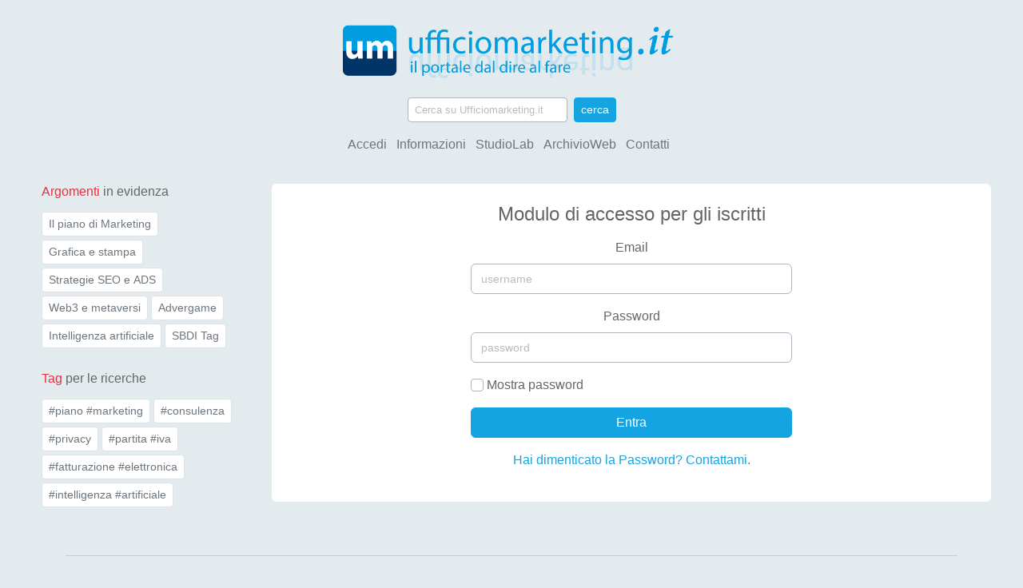

--- FILE ---
content_type: text/html; charset=utf-8
request_url: https://ufficiomarketing.it/login.php
body_size: 5932
content:
<!DOCTYPE html>
<html data-bs-theme="light" lang="it">
<head>
    <meta charset="utf-8">

<!-- mobile version -->
<meta name="HandheldFriendly" content="true" />
<meta name="MobileOptimized" content="176" /> <!-- adatta per IE Mobile -->

<meta name="robots" content="index, follow" />
<meta name="copyright" content="(R)Ufficiomarketing.it (C)Stefano Bertani | SBDI StudioLab - Tutti i diritti riservati" />
<meta name="author" content="Stefano Bertani" />
<meta name="language" content="it" />
<meta name="keywords" content="ufficio marketing, marketing milano, consulenza marketing, piccole medie imprese, supporto vendite, pubblicità, sviluppo siti web, eventi, grafica, editoria, riviste web" />

<!-- cache hints: permetti back/forward senza forzare reload -->
<meta http-equiv="Cache-Control" content="public, max-age=0">

<!-- viewport mobile -->
<meta name="viewport" content="width=device-width, initial-scale=1.0, shrink-to-fit=no">

<!-- colore barra browser -->
<!-- Fallback -->
<meta name="theme-color" content="#15a4e2">
<!-- Light/Dark mode -->
<meta name="theme-color" media="(prefers-color-scheme: light)" content="#15a4e2">
<meta name="theme-color" media="(prefers-color-scheme: dark)"  content="#0f88bd">

<!-- Comunica ai browser che supporti entrambi i temi -->
<meta name="color-scheme" content="light dark">

<!-- iOS (web app a schermo intero / aggiunta alla Home) 
<meta name="apple-mobile-web-app-capable" content="yes">
<meta name="apple-mobile-web-app-status-bar-style" content="black-translucent">-->

<!-- link CSS 
	<link rel="stylesheet" href="assets/css/uffmarketing.css" type="text/css" media="screen" />
-->
<link rel="stylesheet" href="assets/bootstrap/css/bootstrap.min.css">
<link rel="stylesheet" href="css/styles.css">

<link rel="canonical" href="https://ufficiomarketing.it/">

<!-- icone -->
<link rel="shortcut icon" href="https://ufficiomarketing.it/favicon.ico" />
<link rel="apple-touch-icon" sizes="180x180" href="https://ufficiomarketing.it/apple-touch-icon.png">
<link rel="icon" type="image/png" href="https://ufficiomarketing.it/favicon192.png" sizes="192x192">

<meta name="application-name" content="Ufficiomarketing.it">
<meta name="apple-mobile-web-app-title" content="Ufficiomarketing.it">
<meta name="msapplication-TileImage" content="https://ufficiomarketing.it/favicon144.png">
<!-- al posto di browserconfig.xml -->
<meta name="msapplication-TileColor" content="#0066cc">
    <!-- script custom -->

<script type="text/javascript">
<!--
    function toggle_comment(co) {
       if(document.getElementById(co).style.display == 'block'){document.getElementById(co).style.display = 'none';}
       else {document.getElementById(co).style.display = 'block';}
	return false;   
    }
//-->
</script>
    <title>Ufficiomarketing.it | Login</title>
    <meta name="description" content="Accedi all'area riservata di Ufficiomarketing.it.">

    <meta property="og:url" content="https://ufficiomarketing.it">
    <meta property="og:type" content="website">
    <meta property="og:title" content="Ufficiomarketing.it: login">
    <meta property="og:image" content="https://ufficiomarketing.it/images/UM-facebook.png" />
    <meta property="og:description" content="Accesso all'area riservata.">
</head>
<body>

<!-- Start: Nav -->
<header>
    <!-- Start: Navbar Centered Brand versione desktop -->
<nav id="main-nav" class="navbar navbar-expand-md fixed-top text-center d-none d-sm-none d-md-inline d-lg-inline d-xl-inline d-xxl-inline py-3">
    <div class="container">
        <!-- Start: 1 Row 3 Columns -->
        <div class="container flex-column align-items-center">
            <div class="row">
				<div class="col-1 col-md-1 col-lg-1"></div>
				<div class="col-10 d-md-flex flex-column align-items-md-center">
                    <a href="index.php"><img src="images/ufficiomarketing-2022-logo_web.png" alt="logo Ufficiomarketing.it" style="width: 450px;"></a>
                    <div class="w-75 mx-auto">
                        <form class="d-flex justify-content-center align-items-center p-3" action="index.php" method="POST" name="form_ricerca" target="_self">
                            <div class="me-2">
                                <input class="form-control form-control-sm w-auto search-input-width" style="width: 200px !important;" type="search" placeholder="Cerca su Ufficiomarketing.it" name="ricerca" onClick="value=''" 
									   >
                            </div>
                            <div>
                                <input class="btn btn-sm btn-primary" type="submit" name="cerca" value="cerca">
                            </div>
                        </form>
                    </div>
                    
                    <ul class="list-inline">
                                                    <li class="list-inline-item me-2"><a class="link-secondary" rel="nofollow" href="login.php" target="_self">Accedi</a></li>
                            <li class="list-inline-item me-2"><a class="link-secondary" href="leggi.php?post=74-ufficiomarketingit-un-concreto-progetto-di-marketing" target="_self">Informazioni</a></li>
                            <li class="list-inline-item me-2"><a class="link-secondary" href="https://studiolab.biz" target="_self">StudioLab</a></li>							
                            <li class="list-inline-item me-2"><a class="link-secondary" href="/archivioweb" target="_self">ArchivioWeb</a></li>	
                            <li class="list-inline-item me-2"><a class="link-secondary" href="leggi.php?post=34-contatti" target="_self">Contatti</a></li>
                                            </ul>
                </div>    
                <div class="col-1 col-md-1 col-lg-1 text-end"></div>
            </div>
        </div><!-- End: 1 Row 3 Columns -->
    </div>
</nav><!-- End: Navbar Centered Brand -->

<!-- Start: Navbar Centered Brand versione mobile -->
<nav id="main-nav-mobile" class="navbar navbar-expand-md fixed-top text-start d-inline d-sm-inline d-md-none d-lg-none d-xl-none d-xxl-none py-0">
    <div class="container-fluid px-0">
        <div class="d-flex justify-content-between align-items-center w-100">
            <a href="index.php" class="navbar-brand ms-2" style="width: 80%;">
                <img src="images/ufficiomarketing-2022-logo_web.png" style="width: 100%; height: auto;" alt="logo Ufficiomarketing.it" />
            </a>
            <button class="navbar-toggler me-3" type="button" data-bs-toggle="collapse" data-bs-target="#navbarFullMenu" aria-controls="navbarFullMenu" aria-expanded="false" aria-label="Toggle navigation">
                <span class="navbar-toggler-icon"></span>
            </button>
        </div>
        <div class="collapse navbar-collapse mt-3 p-3" id="navbarFullMenu">
            <div class="navbar-nav w-100">
                <form action="index.php" method="POST" name="form_ricerca" target="_self" class="w-100 mb-3">
                    <input type="text" name="ricerca" placeholder="Cerca su Ufficiomarketing.it" maxlength="100" onClick="value=''"  class="form-control mb-2">
                    <input type="submit" name="cerca" value="cerca" class="btn btn-primary w-100">
                </form>
                                    <a rel="nofollow" href="login.php" class="nav-link" target="_self">Accedi</a>
                    <a href="leggi.php?post=74-ufficiomarketingit-un-concreto-progetto-di-marketing" class="nav-link" target="_self">Informazioni</a>
                    <a href="archivioweb/" class="nav-link" target="_self">ArchivioWeb</a>				
                    <a href="leggi.php?post=34-contatti" class="nav-link" target="_self">Contatti</a>
                            </div>
        </div>
    </div>
</nav><!-- End: Navbar Centered Brand --></header>

<!-- Start: 1 Row 3 Columns -->
<div class="container-fluid custom-container text-center bg-transparent index-page" id="page">
    <div class="row mx-0">
        <aside class="col-3 custom-col-3">
            <!-- In evidenza -->

<div class="mb-4">
  <p class="h6 mb-3 text-start"><span class="text-danger">Argomenti</span> in evidenza</p>	
    <div class="d-inline-flex flex-wrap">
		
<form method="post" class="me-1 mb-1" action="leggi.php?post=44-il-piano-di-marketing">
<input type="submit" name="submit4" class="btn btn-sm custom-btn" value="Il piano di Marketing">	
</form>
<form method="post" class="me-1 mb-1" action="leggi.php?post=212-come-inviare-i-file-grafici-per-la-stampa">
<input type="submit" name="submit4" class="btn btn-sm custom-btn" value="Grafica e stampa">	
</form>
<form method="post" class="me-1 mb-1" action="leggi.php?post=176-strategie-seo-e-ads">
<input type="submit" name="submit4" class="btn btn-sm custom-btn" value="Strategie SEO e ADS">	
</form>		
<form method="post" class="me-1 mb-1" action="leggi.php?post=177-le-opportunita-offerte-dal-web3-per-fare-business">
<input type="submit" name="submit4" class="btn btn-sm custom-btn" value="Web3 e metaversi">	
</form>		
<form method="post" class="me-1 mb-1" action="leggi.php?post=192-advergame-giochi-marketing">
<input type="submit" name="submit4" class="btn btn-sm custom-btn" value="Advergame">	
</form>		
<form method="post" class="me-1 mb-1" action="leggi.php?post=279-lintelligenza-artificiale-oggi-spiegata-in-modo-semplice">
<input type="submit" name="submit4" class="btn btn-sm custom-btn" value="Intelligenza artificiale">	
</form>	
<form method="post" class="me-1 mb-1" action="leggi.php?post=440-perche-la-newsletter-e-un-tassello-indispensabile-in-un-funnel-di-marketing">
<input type="submit" name="submit4" class="btn btn-sm custom-btn" value="SBDI Tag">	
</form>			
    </div>
</div>	

<!-- Hastag consigliati -->

<div class="mb-4">
<p class="h6 mb-3 text-start"><span class="text-danger">Tag</span> per le ricerche</p>	
  <div class="d-inline-flex flex-wrap">
    <form method="post" class="me-1 mb-1" action="index.php">
      <input type="text" name="ricerca" value="Piano di marketing" hidden>
      <button type="submit" name="action" class="btn btn-sm custom-btn">#piano #marketing</button>
    </form>
    <form method="post" class="me-1 mb-1" action="index.php">
      <input type="text" name="ricerca" value="Consulenza" hidden>
      <button type="submit" name="action" class="btn btn-sm custom-btn">#consulenza</button>
    </form>
    <form method="post" class="me-1 mb-1" action="index.php">
      <input type="text" name="ricerca" value="Privacy" hidden>
      <button type="submit" name="action" class="btn btn-sm custom-btn">#privacy</button>
    </form>
    <form method="post" class="me-1 mb-1" action="index.php">
      <input type="text" name="ricerca" value="Partita Iva" hidden>
      <button type="submit" name="action" class="btn btn-sm custom-btn">#partita #iva</button>
    </form>
    <form method="post" class="me-1 mb-1" action="index.php">
      <input type="text" name="ricerca" value="Fatturazione elettronica" hidden>
      <button type="submit" name="action" class="btn btn-sm custom-btn">#fatturazione #elettronica</button>
    </form>
    <form method="post" class="me-1 mb-1" action="index.php">
      <input type="text" name="ricerca" value="Intelligenza artificiale" hidden>
      <button type="submit" name="action" class="btn btn-sm custom-btn">#intelligenza #artificiale</button>
    </form>	  
  </div>
</div>        </aside>

        <section class="col-7 custom-col-7">
            <article class="mb-4 bg-white rounded p-4">
                <h2 class="h4 mb-3">Modulo di accesso per gli iscritti</h2>

                
                
                <form action="login.php" method="post" name="form_accesso" autocomplete="off" novalidate>
                    <input type="hidden" name="csrf_token" value="f1f5c1d0c529f6d2602fa5b4521b3e02a9157f1abb269bd57d81ee7f947caac1">
                    <input type="hidden" name="ip_token"   value="b50f7720907f04e6b4bb4cb804ed385e4514469284fe6cbea528ce0ddc470038">

                    <div class="mb-3 row justify-content-center">
                        <div class="col-md-6">
                            <label for="usern" class="form-label">Email</label>
                            <input type="email" class="form-control custom-input" id="usern" name="usern" placeholder="username" maxlength="128" required>
                        </div>
                    </div>

                    <div class="mb-3 row justify-content-center">
                        <div class="col-md-6">
                            <label for="passw" class="form-label">Password</label>
                            <input type="password" class="form-control custom-input" id="passw" name="passw" placeholder="password" maxlength="256" autocomplete="new-password" required>
                        </div>
                    </div>

                    <div class="mb-3 row justify-content-center">
                        <div class="col-md-6 text-start">
                            <input class="form-check-input" type="checkbox" value="" id="ShowPassword">
                            <label class="form-check-label" for="ShowPassword">Mostra password</label>
                        </div>
                    </div>

                    <script>
                    (function(){
                        var cb = document.getElementById('ShowPassword');
                        if (!cb) return;
                        cb.addEventListener('change', function() {
                            var f = document.getElementById('passw');
                            var lbl = document.querySelector('label[for="ShowPassword"]');
                            if (!f || !lbl) return;
                            if (this.checked) {
                                f.type = 'text';
                                lbl.textContent = 'Nascondi password';
                            } else {
                                f.type = 'password';
                                lbl.textContent = 'Mostra password';
                            }
                        });
                    })();
                    </script>

                    <div class="mb-3 row justify-content-center">
                        <div class="col-md-6">
                            <button type="submit" name="bottone_accesso_sito" class="btn btn-primary w-100">Entra</button>
                        </div>
                    </div>
                </form>

                <p class="mt-3">
                    <a href="#">Hai dimenticato la Password? Contattami.</a>
                </p>

                
            </article>
        </section>

        <div id="skyscraper" class="col-3 custom-col-3">
            <!-- Sidebar destra -->
        </div>
    </div>
</div>
<!-- End: 1 Row 3 Columns -->

<!-- Start: Footer Basic -->
<footer class="text-center">
    <div id="chiusura" class="mt-4">
        <!-- Categorie -->

<div class="container mb-4">
<p class="h6 mb-3 text-center">Post per <span class="text-danger">categoria</span></p>
  <div class="d-inline-flex flex-wrap justify-content-center">
	  
	  
	  
	  
<form method="post" class="me-1 mb-1" action="index.php?id=7&cat=grafica-e-immagine">
<input type="submit" name="submit4" class="btn btn-sm custom-btn" value="Grafica e immagine">	
</form>
	  	
	  
	  
	  
<form method="post" class="me-1 mb-1" action="index.php?id=1&cat=in-evidenza">
<input type="submit" name="submit4" class="btn btn-sm custom-btn" value="In evidenza">	
</form>
	  	
	  
	  
	  
<form method="post" class="me-1 mb-1" action="index.php?id=5&cat=life-style">
<input type="submit" name="submit4" class="btn btn-sm custom-btn" value="Life style">	
</form>
	  	
	  
	  
	  
<form method="post" class="me-1 mb-1" action="index.php?id=9&cat=marketing-e-comunicazione">
<input type="submit" name="submit4" class="btn btn-sm custom-btn" value="Marketing e Comunicazione">	
</form>
	  	
	  
	  
	  
<form method="post" class="me-1 mb-1" action="index.php?id=12&cat=negoziazione-e-vendite">
<input type="submit" name="submit4" class="btn btn-sm custom-btn" value="Negoziazione e Vendite">	
</form>
	  	
	  
	  
	  
<form method="post" class="me-1 mb-1" action="index.php?id=11&cat=normative">
<input type="submit" name="submit4" class="btn btn-sm custom-btn" value="Normative">	
</form>
	  	
	  
	  
	  
<form method="post" class="me-1 mb-1" action="index.php?id=29&cat=societa-e-persone">
<input type="submit" name="submit4" class="btn btn-sm custom-btn" value="Società e Persone">	
</form>
	  	
	  
	  
	  
<form method="post" class="me-1 mb-1" action="index.php?id=13&cat=strategia-e-organizzazione">
<input type="submit" name="submit4" class="btn btn-sm custom-btn" value="Strategia e Organizzazione">	
</form>
	  	
	  
	  
	  
<form method="post" class="me-1 mb-1" action="index.php?id=4&cat=tecnologie">
<input type="submit" name="submit4" class="btn btn-sm custom-btn" value="Tecnologie">	
</form>
	  	
	  
	  
	  
<form method="post" class="me-1 mb-1" action="index.php?id=10&cat=vita-delle-associazioni">
<input type="submit" name="submit4" class="btn btn-sm custom-btn" value="Vita delle associazioni">	
</form>
	  	
	  
	  
	  
<form method="post" class="me-1 mb-1" action="index.php?id=8&cat=web-internet-e-new-media">
<input type="submit" name="submit4" class="btn btn-sm custom-btn" value="Web, Internet e New media">	
</form>
	  	
	  
  </div>
</div>	    </div>
    <div class="container text-muted py-1 py-lg-2">
    <div id="promo" class="mb-4">
            
    </div>    
    <hr>  
	<div class="text-center footer-text">
        <p class="fs-3 mb-2">
            <a href="https://ufficiomarketing.it" target="_self">Ufficiomarketing.it</a>
        </p>
	</div>	
    <div class="row justify-content-center mb-4">
        <div class="col-auto">
            <a rel="nofollow" href="https://www.linkedin.com/company/ufficiomarketing-it" class="me-3 footer-icon" target="_new">
                <svg xmlns="http://www.w3.org/2000/svg" width="24" height="24" viewBox="0 0 24 24" fill="currentColor"><path d="M19 0h-14c-2.761 0-5 2.239-5 5v14c0 2.761 2.239 5 5 5h14c2.762 0 5-2.239 5-5v-14c0-2.761-2.238-5-5-5zm-11 19h-3v-11h3v11zm-1.5-12.268c-.966 0-1.75-.79-1.75-1.764s.784-1.764 1.75-1.764 1.75.79 1.75 1.764-.783 1.764-1.75 1.764zm13.5 12.268h-3v-5.604c0-3.368-4-3.113-4 0v5.604h-3v-11h3v1.765c1.396-2.586 7-2.777 7 2.476v6.759z"/></svg>
            </a>
            <a rel="nofollow" href="https://www.facebook.com/ufficiomarketing.it" class="me-3 footer-icon" target="_new">
                <svg xmlns="http://www.w3.org/2000/svg" width="24" height="24" viewBox="0 0 24 24" fill="currentColor"><path d="M19 0h-14c-2.761 0-5 2.239-5 5v14c0 2.761 2.239 5 5 5h14c2.762 0 5-2.239 5-5v-14c0-2.761-2.238-5-5-5zm-3 7h-1.924c-.615 0-1.076.252-1.076.889v1.111h3l-.238 3h-2.762v8h-3v-8h-2v-3h2v-1.923c0-2.022 1.064-3.077 3.461-3.077h2.539v3z"/></svg>
            </a>
            <a rel="nofollow" href="https://ufficiomarketing.it/leggi.php?post=34-contatti" class="me-3 footer-icon" target="_self">
                <svg xmlns="http://www.w3.org/2000/svg" width="24" height="24" viewBox="0 0 24 24" fill="currentColor"><path d="M0 3v18h24v-18h-24zm21.518 2l-9.518 7.713-9.518-7.713h19.036zm-19.518 14v-11.817l10 8.104 10-8.104v11.817h-20z"/></svg>
            </a>
            <a rel="nofollow" href="https://ufficiomarketing.it/leggi.php?post=34-contatti" class="me-3 footer-icon" target="_self">
                <svg xmlns="http://www.w3.org/2000/svg" width="24" height="24" viewBox="0 0 24 24" fill="currentColor"><path d="M.057 24l1.687-6.163c-1.041-1.804-1.588-3.849-1.587-5.946.003-6.556 5.338-11.891 11.893-11.891 3.181.001 6.167 1.24 8.413 3.488 2.245 2.248 3.481 5.236 3.48 8.414-.003 6.557-5.338 11.892-11.893 11.892-1.99-.001-3.951-.5-5.688-1.448l-6.305 1.654zm6.597-3.807c1.676.995 3.276 1.591 5.392 1.592 5.448 0 9.886-4.434 9.889-9.885.002-5.462-4.415-9.89-9.881-9.892-5.452 0-9.887 4.434-9.889 9.884-.001 2.225.651 3.891 1.746 5.634l-.999 3.648 3.742-.981zm11.387-5.464c-.074-.124-.272-.198-.57-.347-.297-.149-1.758-.868-2.031-.967-.272-.099-.47-.149-.669.149-.198.297-.768.967-.941 1.165-.173.198-.347.223-.644.074-.297-.149-1.255-.462-2.39-1.475-.883-.788-1.48-1.761-1.653-2.059-.173-.297-.018-.458.13-.606.134-.133.297-.347.446-.521.151-.172.2-.296.3-.495.099-.198.05-.372-.025-.521-.075-.148-.669-1.611-.916-2.206-.242-.579-.487-.501-.669-.51l-.57-.01c-.198 0-.52.074-.792.372s-1.04 1.016-1.04 2.479 1.065 2.876 1.213 3.074c.149.198 2.095 3.2 5.076 4.487.709.306 1.263.489 1.694.626.712.226 1.36.194 1.872.118.571-.085 1.758-.719 2.006-1.413.248-.695.248-1.29.173-1.414z"/></svg>
            </a>
            <a rel="nofollow" href="https://ufficiomarketing.it/leggi.php?post=34-contatti" class="footer-icon" target="_self">
                <svg xmlns="http://www.w3.org/2000/svg" width="24" height="24" viewBox="0 0 24 24" fill="currentColor"><path d="M18.384,22.779c0.322,0.228 0.737,0.285 1.107,0.145c0.37,-0.141 0.642,-0.457 0.724,-0.84c0.869,-4.084 2.977,-14.421 3.768,-18.136c0.06,-0.28 -0.04,-0.571 -0.26,-0.758c-0.22,-0.187 -0.525,-0.241 -0.797,-0.14c-4.193,1.552 -17.106,6.397 -22.384,8.35c-0.335,0.124 -0.553,0.446 -0.542,0.799c0.012,0.354 0.25,0.661 0.593,0.764c2.367,0.708 5.474,1.693 5.474,1.693c0,0 1.452,4.385 2.209,6.615c0.095,0.28 0.314,0.5 0.603,0.576c0.288,0.075 0.596,-0.004 0.811,-0.207c1.216,-1.148 3.096,-2.923 3.096,-2.923c0,0 3.572,2.619 5.598,4.062Zm-11.01,-8.677l1.679,5.538l0.373,-3.507c0,0 6.487,-5.851 10.185,-9.186c0.108,-0.098 0.123,-0.262 0.033,-0.377c-0.089,-0.115 -0.253,-0.142 -0.376,-0.064c-4.286,2.737 -11.894,7.596 -11.894,7.596Z"/></svg>
            </a>
        </div>
    </div>
    <div class="text-center footer-text">
		<p class="mb-2">
		<a href="https://ufficiomarketing.it/leggi.php?post=13-la-piattaforma-sbdi-panel" target="_self">Powered by SBDI-Panel</a>
		</p>
        <p class="mb-2">
			Un progetto SBDI StudioLab<br />
            &copy;2025 Stefano Bertani | SBDI StudioLab - P.IVA IT11547270964<br />
             &reg; Il logo Ufficiomarketing.it è un marchio registrato. Tutti i diritti sono riservati<br />
        </p>
		<p class"mb-2">
		info@sbdi.it
		</p>
        <p class="mb-0">
			<a href="https://www.sbdi.it/ecosistema-sbdi/" class="footer-link">Ecosistema SBDI</a> |
            <a href="https://www.sbdi.it/notelegali/" class="footer-link">Note legali</a> | 
            <a href="https://www.sbdi.it/privacy/" class="footer-link">Informativa privacy</a> |
            <a href="https://www.sbdi.it/cookie/" class="footer-link">Utilizzo dei cookie</a> |			
            <a href="/leggi.php?post=6-cookie-del-sito" class="footer-link">Cookie del sito</a>			    
        </p>
    </div>
</div></footer>
<!-- End: Footer Basic -->

<script src="assets/js/jquery.min.js"></script>
<script src="assets/bootstrap/js/bootstrap.min.js"></script>


</body>
</html>


--- FILE ---
content_type: text/css
request_url: https://ufficiomarketing.it/css/styles.css
body_size: 3518
content:
/* Variabili personalizzate - mantenere e spostare all'inizio del file */
:root {
  --bs-primary: #15a4e2;
}

.text-primary {
  color: var(--bs-primary) !important;
}

/* Stili di base */
body, .container-fluid {
    padding-left: 0;
    padding-right: 0;
    overflow-x: hidden; /* Previene lo scrolling orizzontale */
}
body, html, nav {
    background-color: #e4ebef;
}

body { 
font-family: "Helvetica Neue", Helvetica, Arial, system-ui, sans-serif;
    
    color: #666;
}

strong { 
    color: #15a4e2;
}

b { 
    color: #6c757d;
}

	#promo-hi{
		display: block;
	}
	#promo-low{
		display: none;
	}

/* campi form */

.form-control,
.form-select,
.btn {
    border-color: #adb5bd;
}

::placeholder {
  color: #bbbbbb !important;
  font-size: 0.9em !important;
}

select:required:invalid {
  color: #bbbbbb;
}
option[value=""][disabled] {
  display: none;
}
option, input {
  color: #666;
}

.custom-form-row {
    display: flex;
    align-items: center;
    flex-wrap: nowrap;
    width: 100%;
}

.custom-form-row .form-select {
    flex: 1;
    min-width: 0;
    margin-right: 1rem;
}

.custom-form-row .form-check {
    flex-shrink: 0;
    white-space: nowrap;
    display: flex;
    align-items: center;
    margin-bottom: 0;
}

.custom-form-row .form-check-input {
    width: 2em;
    height: 2em;
    margin-top: 0;
    margin-right: 0.5em;
    border-width: 2px;
}
    .form-check-input:checked {
      background-color: #15a4e2; /* Bootstrap primary color */
      border-color: #15a4e2;
    }

    .form-check-input {
      background-color: white;
      border-color: #adb5bd; /* Default border color for unchecked state */
    }


.custom-form-row .form-check-label {
    font-size: 1rem;
    line-height: 2;
    padding-top: 0.25em;
}

@media (min-width: 768px) {
    .custom-form-row .form-select {
        flex: 0 1 auto;
    }
}

/* Stili esistenti per il pulsante */
.button-container {
    display: flex;
    justify-content: center;
    margin-top: 1rem;
    width: 100%;
}

.button-container .btn {
    width: auto;
}

@media (max-width: 767px) {
    .button-container .btn {
        width: 100%;
    }
}

/* Layout principale */
#page {
    margin-top: 230px;
}
	#chiusura {
		display: none;
	}

.custom-container {
    max-width: 1500px;
    margin: 0 auto;
}

/* Larghezze fisse per le colonne principali */
.custom-col-3 {
    width: 280px;
    flex: 0 0 280px;
}

.custom-col-7 {    
    width: 900px;
    flex: 0 0 900px;
    max-width: 900px;
    box-sizing: border-box;
    padding: 0;
    margin: 0 20px;
}

/* Stili per il nuovo div blu nella card */
.card .blue-background {
    background-color: #15a4e2; /* Usa il colore blu principale del tuo sito */
    color: white;
    font-size: 0.9rem;
    text-align: center;
    padding: 1rem;
}

/* Assicurati che il testo all'interno del div blu sia centrato verticalmente e orizzontalmente */
.card .blue-background p {
    margin: 0;
}

.post-foto img {
    max-width: 100%;
    height: auto;
}

#payoff {
    background: url(../images/stefanobertani_aereo_bn.png) no-repeat center center;
    background-size: contain;
    margin-bottom: 2rem;
    display: flex;
    flex-direction: column;
    align-items: center;
    justify-content: flex-end;
    min-height: 500px;
}

#commenti {
	background-color: #efffff !important;
	 border-radius: 0.25rem;

}

/* Stile per il modulo di commento */
.sfondocommenti {
	display: none;	
}

/* Stili per la navigazione */
#main-nav .list-inline .list-inline-item a,
#main-nav .list-inline .list-inline-item .link-secondary,
#main-nav-mobile .nav-link,
#main-nav-mobile .link-secondary {
    color: #6c757d;
    text-decoration: none;
    transition: color 0.3s ease, text-decoration 0.3s ease;
}

#main-nav .list-inline .list-inline-item a:hover,
#main-nav .list-inline .list-inline-item a:focus,
#main-nav .list-inline .list-inline-item .link-secondary:hover,
#main-nav .list-inline .list-inline-item .link-secondary:focus,
#main-nav-mobile .nav-link:hover,
#main-nav-mobile .nav-link:focus,
#main-nav-mobile .link-secondary:hover,
#main-nav-mobile .link-secondary:focus {
    color: #15a4e2 !important;
    text-decoration: underline !important;
}

#main-nav .list-inline .list-inline-item a.active,
#main-nav .list-inline .list-inline-item .link-secondary.active,
#main-nav-mobile .nav-link.active,
#main-nav-mobile .link-secondary.active {
    color: #15a4e2 !important;
    text-decoration: underline !important;
}

/* Assicurarsi che i link nel menu desktop non siano influenzati da altri stili */
#main-nav .list-inline .list-inline-item a,
#main-nav .list-inline .list-inline-item .link-secondary {
    font-weight: normal;
    font-size: inherit;
}

/* Stili specifici per il menu mobile */
@media (max-width: 767px) {
    #main-nav-mobile .navbar-nav .nav-link,
    #main-nav-mobile .navbar-nav .link-secondary {
        color: #6c757d;
        text-decoration: none;
    }

    #main-nav-mobile .navbar-nav .nav-link:hover,
    #main-nav-mobile .navbar-nav .nav-link:focus,
    #main-nav-mobile .navbar-nav .link-secondary:hover,
    #main-nav-mobile .navbar-nav .link-secondary:focus {
        color: #15a4e2 !important;
        text-decoration: underline !important;
    }
}

/* Stili per i pulsanti */
.btn-primary {
    background-color: #15a4e2;
    border-color: #15a4e2;
}

.btn-primary:hover {
    background-color: #1293ce;
    border-color: #1293ce;
}

/* Stili per i form */
.form-control:focus {
    border-color: #15a4e2;
    box-shadow: 0 0 0 0.2rem rgba(21, 164, 226, 0.25);
}

/* Stili per i link */
a {
    color: #15a4e2;
    text-decoration: none;
}

a:hover {
    color: #1293ce;
    text-decoration: underline;
}

/* Stili per gli alert */
.alert-danger {
    color: #721c24;
    background-color: #f8d7da;
    border-color: #f5c6cb;
}

.alert-warning {
    color: #856404;
    background-color: #fff3cd;
    border-color: #ffeeba;
}

/* Stili per le card */
.card {
    border: 1px solid #dee2e6;
}

.card-header {
    background-color: #f8f9fa;
    border-bottom: 1px solid #dee2e6;
}

/* Stili per il testo */
.text-muted {
    color: #6c757d !important;
}

.small {
    font-size: 0.875em;
}

/* Stili per la barra di ricerca */
.search-input-width {
    width: 200px !important;
}

/* Stili personalizzati per i pulsanti */
.custom-btn {
    font-size: 0.875rem;
    background-color: white;
    border: 1px solid #dee2e6;
    color: #6c757d;
    transition: color 0.15s ease-in-out, border-color 0.15s ease-in-out, box-shadow 0.15s ease-in-out;
}

.custom-btn:hover, .custom-btn:focus {
    color: #15a4e2;
    background-color: white;
    border-color: #15a4e2;
    box-shadow: 0 0 0 0.2rem rgba(21, 164, 226, 0.25);
}

/* Stili per le card personalizzate */
.custom-card {
    font-size: 0.875rem;
    background-color: white;
    border: 1px solid #dee2e6;
    color: #6c757d;
    transition: color 0.15s ease-in-out, border-color 0.15s ease-in-out, box-shadow 0.15s ease-in-out;
}

.custom-card:hover, .custom-card:focus {
    color: #15a4e2;
    background-color: white;
    border-color: #15a4e2;
    box-shadow: 0 0 0 0.2rem rgba(21, 164, 226, 0.25);
}

.custom-card:hover .card-title a, .custom-card:focus .card-title a {
    color: #15a4e2 !important;
}

.card-image-container {
    width: 100%;
    height: 200px;
    overflow: hidden;
}

.card-img {
    width: 100%;
    height: 100%;
    object-fit: cover;
    object-position: center;
}

/* Stili per gli articoli */
article {
    margin-bottom: 2rem;
    padding: 1.5rem; /* Padding generale per tutte le risoluzioni */
	
}

/* stili degli articoli leggi */

/* Stili specifici per l'articolo con id="leggi" */
article#leggi {
    padding: 0;
    border-radius: 0.25rem;
    overflow: hidden;
}

/* Arrotonda gli angoli in alto a destra e a sinistra dell'articolo */
article#leggi {
    border-top-left-radius: 0.25rem;
    border-top-right-radius: 0.25rem;
}

/* Stili per il contenitore dell'immagine */
article#leggi .image-container {
    padding: 0;
    margin: 0;
}

/* Rimuovi l'arrotondamento degli angoli dall'immagine e assicurati che occupi tutto lo spazio */
article#leggi .image-container img {
    border-radius: 0;
    width: 100%;
    height: auto;
    display: block;
    margin: 0;
}

/* Applica un padding uniforme a tutti i contenuti sotto l'immagine */
article#leggi .article-content {
    padding: 1.5rem;
}

/* Assicurati che tutti i row all'interno di article#leggi abbiano il padding corretto, eccetto quelli dentro .image-container */
article#leggi .row:not(.image-container) {
    margin-left: 0;
    margin-right: 0;
    padding: 0 1.5rem;
}

/* Rimuovi il padding extra dai row che sono figli diretti di .article-content */
article#leggi .article-content > .row {
    padding: 0;
}

/* Stili per i contenuti all'interno dei row */
article#leggi .row > [class^="col-"]:not(.image-container) {
    padding-top: 0.75rem;
    padding-bottom: 0.75rem;
}

/* Stili specifici per il titolo */
article#leggi .article-content h1.h2 {
    margin-top: 0;
    margin-bottom: 1.5rem;
}

/* Assicurati che il layout rimanga coerente per tutte le larghezze degli schermi */
@media (max-width: 767px) {
    article#leggi {
        border-radius: 0.25rem;
    }
    
    article#leggi .article-content,
    article#leggi .row:not(.image-container) {
        padding-left: 1rem;
        padding-right: 1rem;
    }
    
    article#leggi .article-content > .row {
        padding: 0;
    }
}


/* Stili specifici per lo skyscraper */
#skyscraper .card {
    border: 1px solid #dee2e6;
    border-radius: 0.25rem;
    overflow: hidden;
    margin-bottom: 1rem;
}

#skyscraper .card-img-top {
    width: 100%;
    height: auto;
    border-top-left-radius: 0.25rem;
    border-top-right-radius: 0.25rem;
    object-fit: cover;
}

#skyscraper .card-body {
    padding: 0.75rem;
}

#skyscraper .card-subtitle, .card-subtitle {
    font-size: 0.8rem;
    color: #6c757d;
    margin-bottom: 0.5rem;
    text-align: left;
}

#skyscraper .card-title {
    margin-bottom: 0.5rem;	
}

.card-title {
    font-size: 0.9rem;
    margin-top: 0.9em;
    margin-bottom: 0.5em;	
    text-align: center;
}

.card-title a {
    color: #333;
    text-decoration: none;
}

.card-title a:hover {
    color: #15a4e2;
    text-decoration: underline;
}

/* Stili per il footer */
.footer-text {
    font-size: 0.8em;
    line-height: 1.5;
}

.footer-link {
    color: #6c757d;
    text-decoration: none;
}

.footer-link:hover {
    color: #15a4e2;
    text-decoration: underline;
}

.footer-icon {
    display: inline-block;
    color: #6c757d;
    transition: color 0.3s ease;
}

.footer-icon:hover {
    color: #15a4e2;
}

.footer-icon svg {
    width: 24px;
    height: 24px;
    fill: currentColor;
}

#promo img {
    max-height: 100px;
    width: auto;
    margin: 0 10px 10px 0;
}

/* Modifica per il logo nella navbar */
#main-nav-mobile .navbar-brand {
    padding-left: 0; /* Rimuove il padding a sinistra del logo */
}

/* immagine leggi */

.image-container {
    text-align: center;
}

.image-container img {
    max-width: 100%;
    height: auto;
}

@media (min-width: 768px) {
    .image-container {
        text-align: left;
    }
    
    .image-container img {
        max-width: 50%;
    }
}

/* Media queries aggiornate */
@media (max-width: 1500px) {
    .custom-container {
        max-width: 100%;
        padding: 0 15px; /* Aggiunge un po' di padding ai lati */
    }

    .row {
        display: flex;
        justify-content: center;
        margin: 0 auto;
    }

    #skyscraper {
        display: none;
    }

    .custom-col-3 {
        flex: 0 0 280px;
        width: 280px;
    }

    .custom-col-7 {
        flex: 0 0 900px;
        width: 900px;
        margin: 0 0 0 20px;
    }
}

@media (max-width: 1230px) {
    .row {
        justify-content: center;
    }

    .custom-col-3 {
        display: none;
    }

    .custom-col-7 {
        width: 100%;
        max-width: 900px;
        margin: 0 auto;
        padding: 0 15px;
        display: flex;
        flex-direction: column;
    }
}

@media (max-width: 900px) {
    .custom-container {
        padding: 0; /* Rimuove il padding laterale */
    }

    .custom-col-7 {
        width: 100%;
        max-width: 100%; /* Permette alla colonna di espandersi alla larghezza completa */
        padding: 0 15px; /* Mantiene un po' di padding interno */
    }
}

@media (max-width: 767px) {
    #page {
        margin-top: 110px;
    }

    .custom-col-7 article {
        padding: 0.75rem; /* Riduce il padding della card di circa la metà */
    }
    .post-title-mobile h2 {
        margin-bottom: 15px;
    }
	
   article {
        padding: 1.5rem 0.75rem 0.75rem; /* Modifica il padding solo per schermi piccoli */
    }

    .article-content {
        display: flex;
        flex-direction: column;
    }

    .post-title-mobile {
        order: 1;
    }

    .post-foto {
        order: 2;
        margin-bottom: 1rem; /* Aggiunge margine sotto l'immagine */
    }

    .post-content {
        order: 3;
    }

    article .row {
        display: flex;
        flex-direction: column;
    }
    .post-testo h2 {
        margin-bottom: 15px;
    }
	
    .post-title h2 {
        margin-bottom: 15px;
    }
	
    #promo img {
        max-height: 80px;
    }

    #main-nav-mobile .navbar-collapse {
        background-color: white;
    }

    #main-nav-mobile .navbar-toggler {
        padding: 0.25rem 0.5rem;
        font-size: 1rem;
    }

    #main-nav-mobile .navbar-brand img {
        max-width: 90%;
    }

    #main-nav-mobile .navbar-nav .nav-link {
        padding: 0.5rem 1rem;
    }
	
	#apertura {
		display: none;
	}
	#chiusura {
		display: block;
	}
	
	#payoff{
		min-height: 480px;
    	background-size: contain;
	}
    article {
        padding: 1.5rem 0.75rem 0.75rem; /* Aumenta il padding-top */
    }

    .post-foto {
        margin-bottom: 1rem; /* Aggiunge margine sotto l'immagine */
    }	
}

@media (max-width: 600px) {
    #page {
        margin-top: 90px;
    }
	
	#payoff{
		min-height: 440px;
    	background-size: cover;
	}
	#promo-hi{
		display: none;
	}
	#promo-low{
		display: block;
	}
	
}

/* Assicurati che le immagini siano responsive */
img {
    width: 100%;
    height: auto;
}

/* Stili base per .page-link */
.pagination .page-link {
    color: #15a4e2;
    background-color: #fff;
    border-color: #dee2e6;
    transition: all 0.3s ease;
}

/* Stile hover per .page-link */
.pagination .page-link:hover {
    color: #fff;
    background-color: #15a4e2;
    border-color: #15a4e2;
}

/* Stile per .page-link attivo */
.pagination .page-item.active .page-link {
    color: #fff;
    background-color: #15a4e2;
    border-color: #15a4e2;
}

/* Stile per .page-link disabilitato */
.pagination .page-item.disabled .page-link {
    color: #6c757d;
    background-color: #fff;
    border-color: #dee2e6;
}

/* Stile focus per .page-link */
.pagination .page-link:focus {
    box-shadow: 0 0 0 0.2rem rgba(21, 164, 226, 0.25);
}

/* Stili specifici per i pulsanti "Avanti" e "Indietro" */
.pagination .page-link[value="avanti"],
.pagination .page-link[value="indietro"] {
    color: #fff;
    background-color: #15a4e2;
    border-color: #15a4e2;
}

.pagination .page-link[value="avanti"]:hover,
.pagination .page-link[value="indietro"]:hover {
    background-color: #1293ce;
    border-color: #1293ce;
}

@media (min-width: 768px) {
    .custom-input {
        width: 100%;
    }
}

@media (max-width: 767px) {
    .custom-input {
        width: 100%;
    }
}